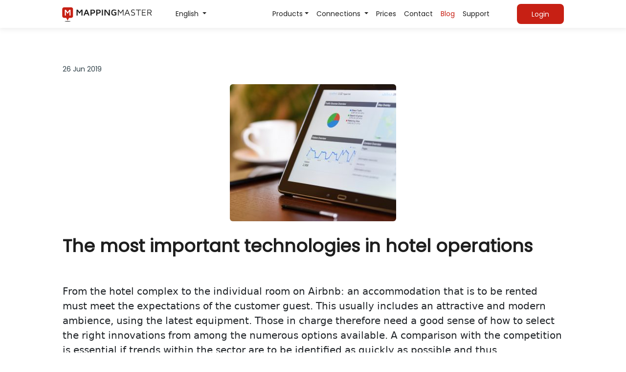

--- FILE ---
content_type: text/html; charset=UTF-8
request_url: https://mappingmaster.com/the-most-important-technologies-in-hotel-operations/
body_size: 9597
content:
<!DOCTYPE html>
<html lang="en">
  <head>
    <meta charset="utf-8">
    <meta name="viewport" content="width=device-width, initial-scale=1.0">
    <meta name="description" content="MappingMaster is a Channel Manager for apartments, hotels, hostels, guest houses and villas. It is a web-based reservations solution, cloud based and easy-to-use.">  
    <link rel="preconnect" href="https://fonts.gstatic.com" crossorigin>
    <link rel="shortcut icon" type="image/x-icon" href="https://mappingmaster.com/wp-content/themes/mappingmaster/img/favicon.ico" />
    <title> 
      The most important technologies in hotel operations 
    </title>
    <meta name='robots' content='max-image-preview:large' />
<link rel='dns-prefetch' href='//js-eu1.hs-scripts.com' />
<link rel='dns-prefetch' href='//cdn.datatables.net' />
<link rel='dns-prefetch' href='//code.jquery.com' />
<link rel='dns-prefetch' href='//cdn.jsdelivr.net' />
<link rel='dns-prefetch' href='//fonts.googleapis.com' />
<link rel='dns-prefetch' href='//cdnjs.cloudflare.com' />
<link rel="alternate" type="application/rss+xml" title="MappingMaster &raquo; theMostImportantTechnologiesInHotelOperationsHeader Comments Feed" href="https://mappingmaster.com/the-most-important-technologies-in-hotel-operations/feed/" />
<link rel="alternate" title="oEmbed (JSON)" type="application/json+oembed" href="https://mappingmaster.com/wp-json/oembed/1.0/embed?url=https%3A%2F%2Fmappingmaster.com%2Fthe-most-important-technologies-in-hotel-operations%2F" />
<link rel="alternate" title="oEmbed (XML)" type="text/xml+oembed" href="https://mappingmaster.com/wp-json/oembed/1.0/embed?url=https%3A%2F%2Fmappingmaster.com%2Fthe-most-important-technologies-in-hotel-operations%2F&#038;format=xml" />
<style id='wp-img-auto-sizes-contain-inline-css' type='text/css'>
img:is([sizes=auto i],[sizes^="auto," i]){contain-intrinsic-size:3000px 1500px}
/*# sourceURL=wp-img-auto-sizes-contain-inline-css */
</style>
<style id='wp-emoji-styles-inline-css' type='text/css'>

	img.wp-smiley, img.emoji {
		display: inline !important;
		border: none !important;
		box-shadow: none !important;
		height: 1em !important;
		width: 1em !important;
		margin: 0 0.07em !important;
		vertical-align: -0.1em !important;
		background: none !important;
		padding: 0 !important;
	}
/*# sourceURL=wp-emoji-styles-inline-css */
</style>
<style id='wp-block-library-inline-css' type='text/css'>
:root{--wp-block-synced-color:#7a00df;--wp-block-synced-color--rgb:122,0,223;--wp-bound-block-color:var(--wp-block-synced-color);--wp-editor-canvas-background:#ddd;--wp-admin-theme-color:#007cba;--wp-admin-theme-color--rgb:0,124,186;--wp-admin-theme-color-darker-10:#006ba1;--wp-admin-theme-color-darker-10--rgb:0,107,160.5;--wp-admin-theme-color-darker-20:#005a87;--wp-admin-theme-color-darker-20--rgb:0,90,135;--wp-admin-border-width-focus:2px}@media (min-resolution:192dpi){:root{--wp-admin-border-width-focus:1.5px}}.wp-element-button{cursor:pointer}:root .has-very-light-gray-background-color{background-color:#eee}:root .has-very-dark-gray-background-color{background-color:#313131}:root .has-very-light-gray-color{color:#eee}:root .has-very-dark-gray-color{color:#313131}:root .has-vivid-green-cyan-to-vivid-cyan-blue-gradient-background{background:linear-gradient(135deg,#00d084,#0693e3)}:root .has-purple-crush-gradient-background{background:linear-gradient(135deg,#34e2e4,#4721fb 50%,#ab1dfe)}:root .has-hazy-dawn-gradient-background{background:linear-gradient(135deg,#faaca8,#dad0ec)}:root .has-subdued-olive-gradient-background{background:linear-gradient(135deg,#fafae1,#67a671)}:root .has-atomic-cream-gradient-background{background:linear-gradient(135deg,#fdd79a,#004a59)}:root .has-nightshade-gradient-background{background:linear-gradient(135deg,#330968,#31cdcf)}:root .has-midnight-gradient-background{background:linear-gradient(135deg,#020381,#2874fc)}:root{--wp--preset--font-size--normal:16px;--wp--preset--font-size--huge:42px}.has-regular-font-size{font-size:1em}.has-larger-font-size{font-size:2.625em}.has-normal-font-size{font-size:var(--wp--preset--font-size--normal)}.has-huge-font-size{font-size:var(--wp--preset--font-size--huge)}.has-text-align-center{text-align:center}.has-text-align-left{text-align:left}.has-text-align-right{text-align:right}.has-fit-text{white-space:nowrap!important}#end-resizable-editor-section{display:none}.aligncenter{clear:both}.items-justified-left{justify-content:flex-start}.items-justified-center{justify-content:center}.items-justified-right{justify-content:flex-end}.items-justified-space-between{justify-content:space-between}.screen-reader-text{border:0;clip-path:inset(50%);height:1px;margin:-1px;overflow:hidden;padding:0;position:absolute;width:1px;word-wrap:normal!important}.screen-reader-text:focus{background-color:#ddd;clip-path:none;color:#444;display:block;font-size:1em;height:auto;left:5px;line-height:normal;padding:15px 23px 14px;text-decoration:none;top:5px;width:auto;z-index:100000}html :where(.has-border-color){border-style:solid}html :where([style*=border-top-color]){border-top-style:solid}html :where([style*=border-right-color]){border-right-style:solid}html :where([style*=border-bottom-color]){border-bottom-style:solid}html :where([style*=border-left-color]){border-left-style:solid}html :where([style*=border-width]){border-style:solid}html :where([style*=border-top-width]){border-top-style:solid}html :where([style*=border-right-width]){border-right-style:solid}html :where([style*=border-bottom-width]){border-bottom-style:solid}html :where([style*=border-left-width]){border-left-style:solid}html :where(img[class*=wp-image-]){height:auto;max-width:100%}:where(figure){margin:0 0 1em}html :where(.is-position-sticky){--wp-admin--admin-bar--position-offset:var(--wp-admin--admin-bar--height,0px)}@media screen and (max-width:600px){html :where(.is-position-sticky){--wp-admin--admin-bar--position-offset:0px}}

/*# sourceURL=wp-block-library-inline-css */
</style><style id='global-styles-inline-css' type='text/css'>
:root{--wp--preset--aspect-ratio--square: 1;--wp--preset--aspect-ratio--4-3: 4/3;--wp--preset--aspect-ratio--3-4: 3/4;--wp--preset--aspect-ratio--3-2: 3/2;--wp--preset--aspect-ratio--2-3: 2/3;--wp--preset--aspect-ratio--16-9: 16/9;--wp--preset--aspect-ratio--9-16: 9/16;--wp--preset--color--black: #000000;--wp--preset--color--cyan-bluish-gray: #abb8c3;--wp--preset--color--white: #ffffff;--wp--preset--color--pale-pink: #f78da7;--wp--preset--color--vivid-red: #cf2e2e;--wp--preset--color--luminous-vivid-orange: #ff6900;--wp--preset--color--luminous-vivid-amber: #fcb900;--wp--preset--color--light-green-cyan: #7bdcb5;--wp--preset--color--vivid-green-cyan: #00d084;--wp--preset--color--pale-cyan-blue: #8ed1fc;--wp--preset--color--vivid-cyan-blue: #0693e3;--wp--preset--color--vivid-purple: #9b51e0;--wp--preset--gradient--vivid-cyan-blue-to-vivid-purple: linear-gradient(135deg,rgb(6,147,227) 0%,rgb(155,81,224) 100%);--wp--preset--gradient--light-green-cyan-to-vivid-green-cyan: linear-gradient(135deg,rgb(122,220,180) 0%,rgb(0,208,130) 100%);--wp--preset--gradient--luminous-vivid-amber-to-luminous-vivid-orange: linear-gradient(135deg,rgb(252,185,0) 0%,rgb(255,105,0) 100%);--wp--preset--gradient--luminous-vivid-orange-to-vivid-red: linear-gradient(135deg,rgb(255,105,0) 0%,rgb(207,46,46) 100%);--wp--preset--gradient--very-light-gray-to-cyan-bluish-gray: linear-gradient(135deg,rgb(238,238,238) 0%,rgb(169,184,195) 100%);--wp--preset--gradient--cool-to-warm-spectrum: linear-gradient(135deg,rgb(74,234,220) 0%,rgb(151,120,209) 20%,rgb(207,42,186) 40%,rgb(238,44,130) 60%,rgb(251,105,98) 80%,rgb(254,248,76) 100%);--wp--preset--gradient--blush-light-purple: linear-gradient(135deg,rgb(255,206,236) 0%,rgb(152,150,240) 100%);--wp--preset--gradient--blush-bordeaux: linear-gradient(135deg,rgb(254,205,165) 0%,rgb(254,45,45) 50%,rgb(107,0,62) 100%);--wp--preset--gradient--luminous-dusk: linear-gradient(135deg,rgb(255,203,112) 0%,rgb(199,81,192) 50%,rgb(65,88,208) 100%);--wp--preset--gradient--pale-ocean: linear-gradient(135deg,rgb(255,245,203) 0%,rgb(182,227,212) 50%,rgb(51,167,181) 100%);--wp--preset--gradient--electric-grass: linear-gradient(135deg,rgb(202,248,128) 0%,rgb(113,206,126) 100%);--wp--preset--gradient--midnight: linear-gradient(135deg,rgb(2,3,129) 0%,rgb(40,116,252) 100%);--wp--preset--font-size--small: 13px;--wp--preset--font-size--medium: 20px;--wp--preset--font-size--large: 36px;--wp--preset--font-size--x-large: 42px;--wp--preset--spacing--20: 0.44rem;--wp--preset--spacing--30: 0.67rem;--wp--preset--spacing--40: 1rem;--wp--preset--spacing--50: 1.5rem;--wp--preset--spacing--60: 2.25rem;--wp--preset--spacing--70: 3.38rem;--wp--preset--spacing--80: 5.06rem;--wp--preset--shadow--natural: 6px 6px 9px rgba(0, 0, 0, 0.2);--wp--preset--shadow--deep: 12px 12px 50px rgba(0, 0, 0, 0.4);--wp--preset--shadow--sharp: 6px 6px 0px rgba(0, 0, 0, 0.2);--wp--preset--shadow--outlined: 6px 6px 0px -3px rgb(255, 255, 255), 6px 6px rgb(0, 0, 0);--wp--preset--shadow--crisp: 6px 6px 0px rgb(0, 0, 0);}:where(.is-layout-flex){gap: 0.5em;}:where(.is-layout-grid){gap: 0.5em;}body .is-layout-flex{display: flex;}.is-layout-flex{flex-wrap: wrap;align-items: center;}.is-layout-flex > :is(*, div){margin: 0;}body .is-layout-grid{display: grid;}.is-layout-grid > :is(*, div){margin: 0;}:where(.wp-block-columns.is-layout-flex){gap: 2em;}:where(.wp-block-columns.is-layout-grid){gap: 2em;}:where(.wp-block-post-template.is-layout-flex){gap: 1.25em;}:where(.wp-block-post-template.is-layout-grid){gap: 1.25em;}.has-black-color{color: var(--wp--preset--color--black) !important;}.has-cyan-bluish-gray-color{color: var(--wp--preset--color--cyan-bluish-gray) !important;}.has-white-color{color: var(--wp--preset--color--white) !important;}.has-pale-pink-color{color: var(--wp--preset--color--pale-pink) !important;}.has-vivid-red-color{color: var(--wp--preset--color--vivid-red) !important;}.has-luminous-vivid-orange-color{color: var(--wp--preset--color--luminous-vivid-orange) !important;}.has-luminous-vivid-amber-color{color: var(--wp--preset--color--luminous-vivid-amber) !important;}.has-light-green-cyan-color{color: var(--wp--preset--color--light-green-cyan) !important;}.has-vivid-green-cyan-color{color: var(--wp--preset--color--vivid-green-cyan) !important;}.has-pale-cyan-blue-color{color: var(--wp--preset--color--pale-cyan-blue) !important;}.has-vivid-cyan-blue-color{color: var(--wp--preset--color--vivid-cyan-blue) !important;}.has-vivid-purple-color{color: var(--wp--preset--color--vivid-purple) !important;}.has-black-background-color{background-color: var(--wp--preset--color--black) !important;}.has-cyan-bluish-gray-background-color{background-color: var(--wp--preset--color--cyan-bluish-gray) !important;}.has-white-background-color{background-color: var(--wp--preset--color--white) !important;}.has-pale-pink-background-color{background-color: var(--wp--preset--color--pale-pink) !important;}.has-vivid-red-background-color{background-color: var(--wp--preset--color--vivid-red) !important;}.has-luminous-vivid-orange-background-color{background-color: var(--wp--preset--color--luminous-vivid-orange) !important;}.has-luminous-vivid-amber-background-color{background-color: var(--wp--preset--color--luminous-vivid-amber) !important;}.has-light-green-cyan-background-color{background-color: var(--wp--preset--color--light-green-cyan) !important;}.has-vivid-green-cyan-background-color{background-color: var(--wp--preset--color--vivid-green-cyan) !important;}.has-pale-cyan-blue-background-color{background-color: var(--wp--preset--color--pale-cyan-blue) !important;}.has-vivid-cyan-blue-background-color{background-color: var(--wp--preset--color--vivid-cyan-blue) !important;}.has-vivid-purple-background-color{background-color: var(--wp--preset--color--vivid-purple) !important;}.has-black-border-color{border-color: var(--wp--preset--color--black) !important;}.has-cyan-bluish-gray-border-color{border-color: var(--wp--preset--color--cyan-bluish-gray) !important;}.has-white-border-color{border-color: var(--wp--preset--color--white) !important;}.has-pale-pink-border-color{border-color: var(--wp--preset--color--pale-pink) !important;}.has-vivid-red-border-color{border-color: var(--wp--preset--color--vivid-red) !important;}.has-luminous-vivid-orange-border-color{border-color: var(--wp--preset--color--luminous-vivid-orange) !important;}.has-luminous-vivid-amber-border-color{border-color: var(--wp--preset--color--luminous-vivid-amber) !important;}.has-light-green-cyan-border-color{border-color: var(--wp--preset--color--light-green-cyan) !important;}.has-vivid-green-cyan-border-color{border-color: var(--wp--preset--color--vivid-green-cyan) !important;}.has-pale-cyan-blue-border-color{border-color: var(--wp--preset--color--pale-cyan-blue) !important;}.has-vivid-cyan-blue-border-color{border-color: var(--wp--preset--color--vivid-cyan-blue) !important;}.has-vivid-purple-border-color{border-color: var(--wp--preset--color--vivid-purple) !important;}.has-vivid-cyan-blue-to-vivid-purple-gradient-background{background: var(--wp--preset--gradient--vivid-cyan-blue-to-vivid-purple) !important;}.has-light-green-cyan-to-vivid-green-cyan-gradient-background{background: var(--wp--preset--gradient--light-green-cyan-to-vivid-green-cyan) !important;}.has-luminous-vivid-amber-to-luminous-vivid-orange-gradient-background{background: var(--wp--preset--gradient--luminous-vivid-amber-to-luminous-vivid-orange) !important;}.has-luminous-vivid-orange-to-vivid-red-gradient-background{background: var(--wp--preset--gradient--luminous-vivid-orange-to-vivid-red) !important;}.has-very-light-gray-to-cyan-bluish-gray-gradient-background{background: var(--wp--preset--gradient--very-light-gray-to-cyan-bluish-gray) !important;}.has-cool-to-warm-spectrum-gradient-background{background: var(--wp--preset--gradient--cool-to-warm-spectrum) !important;}.has-blush-light-purple-gradient-background{background: var(--wp--preset--gradient--blush-light-purple) !important;}.has-blush-bordeaux-gradient-background{background: var(--wp--preset--gradient--blush-bordeaux) !important;}.has-luminous-dusk-gradient-background{background: var(--wp--preset--gradient--luminous-dusk) !important;}.has-pale-ocean-gradient-background{background: var(--wp--preset--gradient--pale-ocean) !important;}.has-electric-grass-gradient-background{background: var(--wp--preset--gradient--electric-grass) !important;}.has-midnight-gradient-background{background: var(--wp--preset--gradient--midnight) !important;}.has-small-font-size{font-size: var(--wp--preset--font-size--small) !important;}.has-medium-font-size{font-size: var(--wp--preset--font-size--medium) !important;}.has-large-font-size{font-size: var(--wp--preset--font-size--large) !important;}.has-x-large-font-size{font-size: var(--wp--preset--font-size--x-large) !important;}
/*# sourceURL=global-styles-inline-css */
</style>

<style id='classic-theme-styles-inline-css' type='text/css'>
/*! This file is auto-generated */
.wp-block-button__link{color:#fff;background-color:#32373c;border-radius:9999px;box-shadow:none;text-decoration:none;padding:calc(.667em + 2px) calc(1.333em + 2px);font-size:1.125em}.wp-block-file__button{background:#32373c;color:#fff;text-decoration:none}
/*# sourceURL=/wp-includes/css/classic-themes.min.css */
</style>
<link rel='stylesheet' id='main-stylesheet-css' href='https://mappingmaster.com/wp-content/themes/mappingmaster/style.css?ver=1.0' type='text/css' media='all' />
<link rel='stylesheet' id='bootstrap-cdn-css' href='https://cdn.jsdelivr.net/npm/bootstrap@5.2.3/dist/css/bootstrap.min.css?ver=5.2.3' type='text/css' media='all' />
<link rel='stylesheet' id='jquery-ui-css-css' href='https://code.jquery.com/ui/1.13.2/themes/ui-lightness/jquery-ui.css?ver=1.13.2' type='text/css' media='all' />
<link rel='stylesheet' id='poppins-font-css' href='https://fonts.googleapis.com/css?family=Poppins&#038;ver=6.9' type='text/css' media='all' />
<link rel='stylesheet' id='fontawesome-css' href='https://cdnjs.cloudflare.com/ajax/libs/font-awesome/6.3.0/css/all.min.css?ver=6.9' type='text/css' media='all' />
<script type="text/javascript" src="https://mappingmaster.com/wp-includes/js/jquery/jquery.min.js?ver=3.7.1" id="jquery-core-js"></script>
<script type="text/javascript" src="https://mappingmaster.com/wp-includes/js/jquery/jquery-migrate.min.js?ver=3.4.1" id="jquery-migrate-js"></script>
<script type="text/javascript" src="https://mappingmaster.com/wp-includes/js/jquery/ui/core.min.js?ver=1.13.3" id="jquery-ui-core-js"></script>
<script type="text/javascript" src="https://mappingmaster.com/wp-content/themes/mappingmaster/js/main.js?ver=1.0" id="custom-script-js"></script>
<script type="text/javascript" src="https://cdn.datatables.net/1.13.4/js/jquery.dataTables.min.js?ver=1.0" id="jquery-datatable-js"></script>
<script type="text/javascript" src="https://code.jquery.com/ui/1.13.2/jquery-ui.js?ver=6.9" id="jquery-ui-js"></script>
<script type="text/javascript" src="https://cdn.jsdelivr.net/npm/@popperjs/core@2.11.6/dist/umd/popper.min.js?ver=1.0" id="popper-js"></script>
<script type="text/javascript" src="https://cdn.jsdelivr.net/npm/bootstrap@5.2.3/dist/js/bootstrap.min.js?ver=1.0" id="bootstrap-js-js"></script>
<link rel="https://api.w.org/" href="https://mappingmaster.com/wp-json/" /><link rel="alternate" title="JSON" type="application/json" href="https://mappingmaster.com/wp-json/wp/v2/posts/178" /><link rel="EditURI" type="application/rsd+xml" title="RSD" href="https://mappingmaster.com/xmlrpc.php?rsd" />
<meta name="generator" content="WordPress 6.9" />
<link rel="canonical" href="https://mappingmaster.com/the-most-important-technologies-in-hotel-operations/" />
<link rel='shortlink' href='https://mappingmaster.com/?p=178' />
			<!-- DO NOT COPY THIS SNIPPET! Start of Page Analytics Tracking for HubSpot WordPress plugin v10.2.3-->
			<script type="text/javascript" class="hsq-set-content-id" data-content-id="blog-post">
				var _hsq = _hsq || [];
				_hsq.push(["setContentType", "blog-post"]);
			</script>
			<!-- DO NOT COPY THIS SNIPPET! End of Page Analytics Tracking for HubSpot WordPress plugin -->
			  </head>
  <body>
    <div class="mapping-m-header sticky-top">
      <nav class="navbar navbar-expand-lg navbar-light sticky-top">
        <div class="container-fluid">
	        <a href="https://mappingmaster.com">
	          <img src="https://mappingmaster.com/wp-content/themes/mappingmaster/img/logo.svg" alt="Mappingmaster">
	        </a>
          <div class="dropdown ms-5">
            <a class="menu-item nav-link dropdown-toggle" data-bs-toggle="dropdown">
	            English			
	          </a>
            <form>
            <ul class="dropdown-menu">
              <li>
		            <button type="submit" class="dropdown-item bg-white border-0" name="lang" value="en">English</button>
	            </li>
              <li>
                <button type="submit" class="dropdown-item bg-white border-0" name="lang" value="de">Deutsch</button>
              </li>
              <li>
                <button type="submit" class="dropdown-item bg-white border-0" name="lang" value="tr">Türkçe</button>
              </li>
              <li>
                <button type="submit" class="dropdown-item bg-white border-0" name="lang" value="pt">Português</button>
              </li>
              <li>
                <button type="submit" class="dropdown-item bg-white border-0" name="lang" value="es">Español</button>
              </li>
              <li>
                <button type="submit" class="dropdown-item bg-white border-0" name="lang" value="fr">Français</button>
              </li>
              <li>
                <button type="submit" class="dropdown-item bg-white border-0" name="lang" value="it">Italiano</button>
              </li>
              <li>
                <button type="submit" class="dropdown-item bg-white border-0" name="lang" value="nl">Nederlands</button>
              </li>
              <li>
                <button type="submit" class="dropdown-item bg-white border-0" name="lang" value="pl">Polski</button>
              </li>
              <li>
                <button type="submit" class="dropdown-item bg-white border-0" name="lang" value="ro">Română</button>
              </li>
              <li>
                <button type="submit" class="dropdown-item bg-white border-0" name="lang" value="ru">русский</button>
              </li>
              <li>
                <button type="submit" class="dropdown-item bg-white border-0" name="lang" value="sl">slovenščina</button>
              </li>
              <li>
                <button type="submit" class="dropdown-item bg-white border-0" name="lang" value="zh">Chinese</button>
              </li>
            </ul>
          </form>
          </div>          
          <button class="navbar-toggler" type="button" data-bs-toggle="collapse" data-bs-target="#navbarNavAltMarkup" aria-controls="navbarNavAltMarkup" aria-expanded="false" aria-label="Toggle navigation">
            <span class="navbar-toggler-icon"></span>
          </button>
          <div class="collapse navbar-collapse" id="navbarNavAltMarkup">
            <div class="navbar-nav gap-2 ms-auto me-5">
              <div class="dropdown">
                <a class="menu-item nav-link dropdown-toggle" href="https://mappingmaster.com/#products" data-bs-toggle="dropdown">Products</a>
                <ul class="dropdown-menu">
                  <li><a class="dropdown-item" href="https://mappingmaster.com/channel-manager">MappingMaster Channel Manager</a></li>
                  <li><a class="dropdown-item" href="https://mappingmaster.com/master-booking">MappingMaster Masterbookings</a></li>
                </ul>
              </div>
              <div class="dropdown">
                <a class="menu-item nav-link dropdown-toggle" href="https://mappingmaster.com/#connections" data-bs-toggle="dropdown">
                  Connections                </a>
                <ul class="dropdown-menu">
                  <li><a class="dropdown-item" href="https://mappingmaster.com/property-management-system">
                    Property Management System                    </a>
                  </li>
                  <li><a class="dropdown-item" href="https://mappingmaster.com/distribution-channels">
                    Distribution Channels                    </a>
                  </li>
                </ul>
              </div>
              <a class="menu-item nav-link" href="https://mappingmaster.com/prices">
                Prices              </a>
              <a class="menu-item nav-link" href="https://mappingmaster.com/contact-us">
                Contact              </a>
              <a class="menu-item nav-link menu-item-active" href="https://mappingmaster.com/category/blog">
                Blog              </a>
              <a class="menu-item nav-link" href="https://mappingmaster.com/category/support">
                Support              </a>
            </div>
            <a class="menu-item nav-link" href="https://admin.mappingmaster.com/login">
              <button class="custom-btn">
                <span class="custom-btn-text-sm">
                  Login                </span>
              </button>
            </a>
          </div>
        </div>
      </nav>
	  </div>

<article class="mapping-m-article justify-content-center">
  <p class="align-self-start mapping-paragraph-faint">
	  26 Jun 2019  </p>
  					<div class="featured-image mx-auto d-block">
				<img width="340" height="280" src="https://mappingmaster.com/wp-content/uploads/2023/05/hotel-software-technology-mappingmaster-1-1-340x280-1.jpg" class="rounded img-fluid wp-post-image" alt="" decoding="async" fetchpriority="high" />			</div>
				<h5 class="mapping-heading-md align-self-start text-start">
		The most important technologies in hotel operations	</h5>
<!-- wp:group {"layout":{"type":"flex","orientation":"vertical"}} --> <div class="wp-block-group"><!-- wp:paragraph {"fontSize":"medium"} --> <p class="has-medium-font-size">From the hotel complex to the individual room on Airbnb: an accommodation that is to be rented must meet the expectations of the customer guest. This usually includes an attractive and modern ambience, using the latest equipment. Those in charge therefore need a good sense of how to select the right innovations from among the numerous options available. A comparison with the competition is essential if trends within the sector are to be identified as quickly as possible and thus implemented in the company itself. To this end, Hotel Tech Report asked over 700 hoteliers about their preferences for technical support.</p> <!-- /wp:paragraph -->  <!-- wp:paragraph {"fontSize":"medium"} --> <p class="has-medium-font-size">At first glance, it is noticeable that technologies that have a direct impact on the customer’s stay are only some of the options. The programs and processes that control management behind the scenes prove to be much more decisive. After all, if software exists that simplifies a work process; it makes the work of the entire company easier. For example,&nbsp;<a href="http://65.21.59.201/en/" target="_blank" rel="noreferrer noopener">MappingMaster’s highly acclaimed Channel Manager</a>, which makes entire intermediate steps superfluous and whose system has attracted some attention in the survey in question.</p> <!-- /wp:paragraph -->  <!-- wp:heading --> <h2 class="wp-block-heading"><strong>Property Management Systems</strong></h2> <!-- /wp:heading -->  <!-- wp:paragraph {"fontSize":"medium"} --> <p class="has-medium-font-size">Property Management Systems (PMS) have proven to be indispensable in a modern company. They take care of the central tasks of everyday hotel life, such as reservations, daily rates and availability. Currently, the systems are highly relevant again, above all due to their increasingly widespread connection to cloud servers, which once again automates some processes and explains why PMS was mentioned so often in the survey. Anyone who misses the boat on this topic is clearly left behind these days.</p> <!-- /wp:paragraph -->  <!-- wp:heading --> <h2 class="wp-block-heading"><strong>Booking Engines</strong></h2> <!-- /wp:heading -->  <!-- wp:paragraph {"fontSize":"medium"} --> <p class="has-medium-font-size">More generally, booking engines should of course be kept up to date, as they form the basis for most of the fundamental components of booking travel services. In recent years, a deficit has been identified, especially in direct bookings from one’s own homepage. The majority of all hotels use outdated versions of their booking engines, which in the worst case even prevents interested travelers from making a booking.&nbsp;<a href="http://65.21.59.201/en/2019/06/18/save-costs-and-win-customers-with-direct-bookings-mappingmaster/" target="_blank" rel="noreferrer noopener">An interesting article here on MappingMaster</a>&nbsp;explains what potential is wasted.</p> <!-- /wp:paragraph -->  <!-- wp:heading --> <h2 class="wp-block-heading"><strong>Guest Experiences</strong></h2> <!-- /wp:heading -->  <!-- wp:paragraph {"fontSize":"medium"} --> <p class="has-medium-font-size">The effect of technical support directly on the customer, such as keyless room doors or a tablet on each bedside table, should not be underestimated. This provides an opportunity to have a direct impact on customer satisfaction, as customers immediately notice such modern solutions. From a certain quantity, a large proportion of these devices are simply standard equipment.</p> <!-- /wp:paragraph -->  <!-- wp:heading --> <h2 class="wp-block-heading"><strong>Channel Management</strong></h2> <!-- /wp:heading -->  <!-- wp:paragraph {"fontSize":"medium"} --> <p class="has-medium-font-size">With the current abundance of platforms that act as online portals and offer the rooms of thousands and thousands of accommodations, manual maintenance of this data is impossible.<a href="http://65.21.59.201/en/products/mappingmaster-channel-manager/" target="_blank" rel="noreferrer noopener">&nbsp;A channel manager, such as MappingMaster’s complete solution</a>, intervenes at this point and helps to serve all required channels. MappingMaster’s software keeps room prices and availability up-to-date across all websites. The visibility of the accommodation increases immensely, new customers become aware and the turnover increases. An extremely rewarding investment and with MappingMaster even the first<a href="http://65.21.59.201/en/register/" target="_blank" rel="noreferrer noopener">&nbsp;14 days for free!</a></p> <!-- /wp:paragraph --></div> <!-- /wp:group -->
</article>
<div class="free-trail-notice">
  <h4 class="mapping-heading-sm">For questions and support, we are available via email</h4>
  <a href="mailto:mail@mappingmaster.com" class="text-decoration-none">
     <span class="mapping-paragraph w-50 text-center" style="color: #C72014;">mail@mappingmaster.com</span>
  </a>
</div>
<script type="speculationrules">
{"prefetch":[{"source":"document","where":{"and":[{"href_matches":"/*"},{"not":{"href_matches":["/wp-*.php","/wp-admin/*","/wp-content/uploads/*","/wp-content/*","/wp-content/plugins/*","/wp-content/themes/mappingmaster/*","/*\\?(.+)"]}},{"not":{"selector_matches":"a[rel~=\"nofollow\"]"}},{"not":{"selector_matches":".no-prefetch, .no-prefetch a"}}]},"eagerness":"conservative"}]}
</script>
<script type="text/javascript" id="leadin-script-loader-js-js-extra">
/* <![CDATA[ */
var leadin_wordpress = {"userRole":"visitor","pageType":"post","leadinPluginVersion":"10.2.3"};
//# sourceURL=leadin-script-loader-js-js-extra
/* ]]> */
</script>
<script type="text/javascript" src="https://js-eu1.hs-scripts.com/143265009.js?integration=WordPress&amp;ver=10.2.3" id="leadin-script-loader-js-js"></script>
<script id="wp-emoji-settings" type="application/json">
{"baseUrl":"https://s.w.org/images/core/emoji/17.0.2/72x72/","ext":".png","svgUrl":"https://s.w.org/images/core/emoji/17.0.2/svg/","svgExt":".svg","source":{"concatemoji":"https://mappingmaster.com/wp-includes/js/wp-emoji-release.min.js?ver=6.9"}}
</script>
<script type="module">
/* <![CDATA[ */
/*! This file is auto-generated */
const a=JSON.parse(document.getElementById("wp-emoji-settings").textContent),o=(window._wpemojiSettings=a,"wpEmojiSettingsSupports"),s=["flag","emoji"];function i(e){try{var t={supportTests:e,timestamp:(new Date).valueOf()};sessionStorage.setItem(o,JSON.stringify(t))}catch(e){}}function c(e,t,n){e.clearRect(0,0,e.canvas.width,e.canvas.height),e.fillText(t,0,0);t=new Uint32Array(e.getImageData(0,0,e.canvas.width,e.canvas.height).data);e.clearRect(0,0,e.canvas.width,e.canvas.height),e.fillText(n,0,0);const a=new Uint32Array(e.getImageData(0,0,e.canvas.width,e.canvas.height).data);return t.every((e,t)=>e===a[t])}function p(e,t){e.clearRect(0,0,e.canvas.width,e.canvas.height),e.fillText(t,0,0);var n=e.getImageData(16,16,1,1);for(let e=0;e<n.data.length;e++)if(0!==n.data[e])return!1;return!0}function u(e,t,n,a){switch(t){case"flag":return n(e,"\ud83c\udff3\ufe0f\u200d\u26a7\ufe0f","\ud83c\udff3\ufe0f\u200b\u26a7\ufe0f")?!1:!n(e,"\ud83c\udde8\ud83c\uddf6","\ud83c\udde8\u200b\ud83c\uddf6")&&!n(e,"\ud83c\udff4\udb40\udc67\udb40\udc62\udb40\udc65\udb40\udc6e\udb40\udc67\udb40\udc7f","\ud83c\udff4\u200b\udb40\udc67\u200b\udb40\udc62\u200b\udb40\udc65\u200b\udb40\udc6e\u200b\udb40\udc67\u200b\udb40\udc7f");case"emoji":return!a(e,"\ud83e\u1fac8")}return!1}function f(e,t,n,a){let r;const o=(r="undefined"!=typeof WorkerGlobalScope&&self instanceof WorkerGlobalScope?new OffscreenCanvas(300,150):document.createElement("canvas")).getContext("2d",{willReadFrequently:!0}),s=(o.textBaseline="top",o.font="600 32px Arial",{});return e.forEach(e=>{s[e]=t(o,e,n,a)}),s}function r(e){var t=document.createElement("script");t.src=e,t.defer=!0,document.head.appendChild(t)}a.supports={everything:!0,everythingExceptFlag:!0},new Promise(t=>{let n=function(){try{var e=JSON.parse(sessionStorage.getItem(o));if("object"==typeof e&&"number"==typeof e.timestamp&&(new Date).valueOf()<e.timestamp+604800&&"object"==typeof e.supportTests)return e.supportTests}catch(e){}return null}();if(!n){if("undefined"!=typeof Worker&&"undefined"!=typeof OffscreenCanvas&&"undefined"!=typeof URL&&URL.createObjectURL&&"undefined"!=typeof Blob)try{var e="postMessage("+f.toString()+"("+[JSON.stringify(s),u.toString(),c.toString(),p.toString()].join(",")+"));",a=new Blob([e],{type:"text/javascript"});const r=new Worker(URL.createObjectURL(a),{name:"wpTestEmojiSupports"});return void(r.onmessage=e=>{i(n=e.data),r.terminate(),t(n)})}catch(e){}i(n=f(s,u,c,p))}t(n)}).then(e=>{for(const n in e)a.supports[n]=e[n],a.supports.everything=a.supports.everything&&a.supports[n],"flag"!==n&&(a.supports.everythingExceptFlag=a.supports.everythingExceptFlag&&a.supports[n]);var t;a.supports.everythingExceptFlag=a.supports.everythingExceptFlag&&!a.supports.flag,a.supports.everything||((t=a.source||{}).concatemoji?r(t.concatemoji):t.wpemoji&&t.twemoji&&(r(t.twemoji),r(t.wpemoji)))});
//# sourceURL=https://mappingmaster.com/wp-includes/js/wp-emoji-loader.min.js
/* ]]> */
</script>

<div id="footer">
  <div class="row footer-content">
    <div class="col">
      <a href="/" class="d-flex align-items-center link-dark text-decoration-none">
	    <img src="https://mappingmaster.com/wp-content/themes/mappingmaster/img/logo-white.png" alt="Mappingmaster">
      </a>
		<span class="footer-menu">&copy; 2026 MappingMaster</span>
    </div>
    <div class="col">
    <ul class="nav flex-column">
        <li class="footer-menu mb-2">Products</li>
        <li class="nav-item footer-menu-faint">
			<a href="https://mappingmaster.com/channel-manager" class="nav-link footer-menu">MappingMaster Channel Manager </a>
		</li>
        <li class="nav-item footer-menu-faint">
			<a href="https://mappingmaster.com/master-booking" class="nav-link footer-menu">MappingMaster MasterBookings</a>
		</li>
        <li class="footer-menu mb-2">Connections</li>
        <li class="nav-item footer-menu-faint">
			<a href="https://mappingmaster.com/property-management-system" class="nav-link footer-menu">Property management systems</a>
		</li>
        <li class="nav-item footer-menu-faint">
			<a href="https://mappingmaster.com/distribution-channels" class="nav-link footer-menu">Distribution Channels</a>
		</li>
      </ul>
    </div>
    <div class="col-4">
      <ul class="nav flex-column">
        <li class="nav-item">
			<a href="https://mappingmaster.com/prices" class="nav-link footer-menu">Prices</a>
		 </li>
        <li class="nav-item">
			<a href="https://mappingmaster.com/gtc" class="nav-link footer-menu">Terms & Conditions</a>
		</li>
        <li class="nav-item">
			<a href="https://mappingmaster.com/legal-notice" class="nav-link footer-menu">Legal Notice</a>
		</li>
        <li class="nav-item">
			<a href="https://mappingmaster.com/privacy-policy" class="nav-link footer-menu">Privacy Policy</a>
		</li>
        <li class="nav-item">
			<a href="https://admin.mappingmaster.com/register" class="nav-link footer-menu">Register</a>
		</li>
        <li class="nav-item">
			<a href="https://admin.mappingmaster.com/login" class="nav-link footer-menu">Login</a>
		</li>
      </ul>
    </div>
  </div>
</div>
<!-- Matomo -->
<script>
  var _paq = window._paq = window._paq || [];
  /* tracker methods like "setCustomDimension" should be called before "trackPageView" */
  _paq.push(['trackPageView']);
  _paq.push(['enableLinkTracking']);
  (function() {
    var u="//matomo.cultuzz.com/";
    _paq.push(['setTrackerUrl', u+'matomo.php']);
    _paq.push(['setSiteId', '4']);
    var d=document, g=d.createElement('script'), s=d.getElementsByTagName('script')[0];
    g.async=true; g.src=u+'matomo.js'; s.parentNode.insertBefore(g,s);
  })();
</script>
<!-- End Matomo Code -->
</body>
</html>
<!--
Performance optimized by W3 Total Cache. Learn more: https://www.boldgrid.com/w3-total-cache/


Served from: mappingmaster.com @ 2026-01-22 09:05:19 by W3 Total Cache
-->

--- FILE ---
content_type: text/css
request_url: https://mappingmaster.com/wp-content/themes/mappingmaster/style.css?ver=1.0
body_size: 3434
content:
/* 
Theme Name: MappingMaster
Author: Aby Tesh
Author URI: https://wordpress.org/
Description: Mapping Master
Version: 1.6
Requires PHP: 8.1
*/

body {
	overflow-x: hidden;
}

.wrapper {
	width: 1210px;
    margin: 0 auto;
}
.price_included {
    padding: 110px 0 0 0;
    overflow: hidden;
    background-position: top left;
    background-repeat: no-repeat;
}
.mm_price_included {
	padding: 50px 0 0 0;
    overflow: hidden;
    background-position: top left;
    background-repeat: no-repeat;
}
.price_included_in {
    display: flex;
    align-items: center;
    justify-content: flex-start;
}
.mm_price_included-txt {
	display: flex;
	flex-direction: column;
	gap: 50px;
}
.add_on_container {
	display:flex;
	align-items: center;
	justify-content: center;
	height: 204px;
	padding: 20px;
	gap: 36px;
	box-shadow: 0px 0px 8px 0px #0000002B;
}
.add_on_container img {
	flex-basis: 10%;
}
.addon_info {
	gap: 16px;
	flex-basis: 57%;
}

.add_on_container > .addon_info h2 {
	font-family: Poppins;
	font-size: 24px;
	font-weight: 600;
	line-height: 36px;
	text-align: left;
}

.add_on_container > .addon_info p {
	font-family: Poppins;
	font-size: 14px;
	font-weight: 400;
	line-height: 29px;
	text-align: left;
}
.price_container {
	gap: 20px;
	flex-basis: 23%;
}
.price_container h1 {
	font-family: Poppins;
	font-size: 14px;
	font-weight: 400;
	line-height: 21px;
	text-align: left;
}

.price_container p {
	font-family: Poppins;
	font-size: 20px;
	font-weight: 600;
	line-height: 30px;
	text-align: left;
}

.price_included-img {
    width: 417px;
    height: auto;
    margin-top: 60px;
    margin-bottom: -220px;
}
.price_included-txt {
    width: 530px;
    margin-bottom: 110px;
    margin-left: 120px;
}
.mm_price_included-txt {
    margin-bottom: 110px;
	text-align: center;
    /*margin-left: 120px;*/
}

.mm_price_included-txt h3 {
	margin-bottom: 0px;
	font-family: Poppins;
	font-size: 36px;
	font-weight: 700;
	line-height: 54px;
	text-align: center;
}
.price_included-txt ul {
    padding: 0;
    margin: 0;
}
.price_included-txt ul li {
    position: relative;
    list-style: none;
    font-size: 20px;
    z-index: 1;
}
.price_included-txt > ul > li {
    margin-bottom: 6px;
}
.price_included-txt > ul > li::before {
    position: absolute;
    content: "";
    top: 9px;
    left: -46px;
    height: 15px;
    width: 15px;
    background-image: url(images/star.png);
    background-position: center;
    background-size: contain;
    background-repeat: no-repeat;
    z-index: 1;
}

@media only screen and (max-width: 1199px) {
	.wrapper {
      width: 932px;
    }
	.channel-manager-img {
		max-width: 100%;
		height: auto;
	}
}
/**Desktop Query*/
@media only screen and (min-width: 768px) {
	.wrapper {
        width: 100%;
        padding: 0 30px;
    }
	.mapping-connections-content {
		padding: 70px 240px;
	}
	.mapping-m-land-content {
		padding: 0px 115px;
		width: 830px;
		top: 180px;
	}
	.free-trail-notice {
		padding: 50px 115px;
	}
	.mapping-m-header-land {
		padding: 0px 115px;
	}
	.mapping-m-header { 
		padding: 0px 115px;
	}
	.mapping-land-buttons {
		flex-direction: row;
	}
	.mapping-land-comments {
		padding: 50px 115px;
	}
	.mapping-heading-md {
		line-height: 30px;
	}
	.mapping-m-land-products-item {
		padding: 100px 0;
	}
	.mapping-m-land-products-video {
		padding: 50px 115px;
	}
	.mapping-heading {
		font-size:45px;
		line-height: 68px;
	}
	.mapping-m-land-features {
		padding: 4.375rem 5vw;
	}
	.mapping-m-article {
		padding: 4.375rem 10vw;
	}
	.mapping-m-calculator {
		padding: 50px 125px;
	}
	.search-box-container {
		width: 500px !important;
	}
	.top-margin-lg {
		margin-top: 100px;
	}
	.footer-content {
		padding-left: 115px !important;
		padding-right: 115px !important;
		padding-top: 50px !important;
		padding-bottom: 50px !important;
	}
}
  
  /*Tablet Query*/
@media only screen and (min-width: 481px) and (max-width:768px) {
	.wrapper {
        width: 100%;
        padding: 0 30px;
    }
	.add_on_container {
		display: flex;
		flex-direction: column;
		align-items: center;
		justify-content: center;
		width: unset;
		height: unset;
		padding: 20px;
		gap: 36px;
		box-shadow: 0px 0px 8px 0px #0000002B;
	}
	.mapping-connections-content {
		padding: 70px 5vw;
	}
	.free-trail-notice {
		padding: 50px 5vw;
	}
	.mapping-m-land-content {
		padding: 0px 5vw;
		top: 100px;
	}
	.mapping-m-header-land {
		padding: 0px;
	}
	.mapping-m-header {
		padding: 0px;
	}
	.mapping-land-buttons {
		flex-direction: column;
	}
	.mapping-land-comments {
		padding: 50px 5vw;
	}
	.mapping-m-land-products-item {
		padding: 50px 0;
	}
	.mapping-m-land-products-video {
		padding: 50px 0;
	}
	.mapping-heading {
		font-size: 36px;
	}
	.top-margin-lg {
		margin-top: 50px;
	}
}
  
  /*Mobile Query*/
@media only screen and (max-width:480px) {
	.mapping-connections-content {
		padding: 70px 5vw;
	}
	.mapping-m-land-content {
		padding: 0px 5vw;
		top: 10px;
	}
	.free-trail-notice {
		padding: 50px 5vw;
	}
	.mapping-m-header-land {
		padding: 0px;
	}
	.mapping-m-header {
		padding: 0px;
	}
	.mapping-land-buttons {
		flex-direction: column;
	}
	.mapping-land-comments {
		padding: 50px 5vw;
	}
	.mapping-m-land-products-item {
		padding: 50px 0;
	}
	.mapping-m-land-products-video {
		padding: 50px 0;
	}
	.mapping-heading {
		font-size: 24px;
	}
	.features-title-margin {
		margin-top: 150px;
	}
	.top-margin-lg {
		margin-top: 20px;
	}
	.footer-content {
		padding-left: 50px !important;
		padding-right: 50px !important;
		padding-top: 25px !important;
		padding-bottom: 25px !important;
	}
	.wrapper {
        padding: 0 15px;
		width: 100%;
    }
	.add_on_container {
		display: flex;
		flex-direction: column;
		align-items: center;
		justify-content: center;
		width: unset;
		height: unset;
		padding: 20px;
		gap: 36px;
		box-shadow: 0px 0px 8px 0px #0000002B;
	}
}
@media only screen and (min-width: 1200px) {
    .wrapper {
        width: 1210px;
        margin: 0 auto;
    }
}
td img {
	vertical-align: top;
}
.dropdown:hover .dropdown-menu {
	display: block;
	margin-top: 0;
}

#footer {
	overflow: hidden;
	background: #2E3F47;
	margin-top: 100px;
}

.menu-item {
	font-family: 'Poppins';
	font-style: normal;
	font-weight: 400 !important;
	font-size: 14px !important;
	line-height: 21px;
	color: #1E1E1E	!important;
}

.menu-item-active {
	color: #C72014 !important;
}

.mapping-heading {
	font-family: 'Poppins';
	font-style: normal;
	font-weight: 900;
	align-items: center;
	text-align: center;
	max-width: 100%;
}

.mapping-heading-sm {
	font-family: 'Poppins';
	font-style: normal;
	font-weight: 600;
	font-size: 20px;
	line-height: 30px;
	color: #1E1E1E;
}

.mapping-heading-esm {
	font-family: 'Poppins';
	font-style: normal;
	font-weight: 600;
	font-size: 16px;
	line-height: 24px;
	color: #1E1E1E;
}

.mapping-heading-md {
	font-family: 'Poppins';
	font-style: normal;
	font-weight: 600;
	font-size: 36px;
	color: #1E1E1E;
}

.prices-heading {
	font-family: 'Poppins';
	font-style: normal;
	font-weight: 600;
	font-size: 24px;
	color: #1E1E1E;
}

.mapping-paragraph {
	font-family: 'Poppins';
	font-style: normal;
	font-weight: 400;
	font-size: 16px;
	line-height: 29px;
	color: #2E3F47;
}

.mapping-paragraph-500 {
	font-family: 'Poppins';
	font-style: normal;
	font-weight: 500;
	font-size: 16px;
	line-height: 24px;
	color: #1e1e1e;
}

.jumbotron-paragraph {
	font-family: 'Poppins';
	font-style: normal;
	font-weight: 400;
	font-size: 18px;
	line-height: 29px;
	color: #2E3F47;
	margin-bottom: 50px;	
	max-width: 860px;
}

.margin-gap {
	margin-bottom: 50px;
}

.mapping-paragraph-faint {
	font-family: 'Poppins';
	font-style: normal;
	font-weight: 400;
	font-size: 14px;
	line-height: 29px;
	color: #2E3F47;
}
input[type="text"]::placeholder, input[type="email"]::placeholder, textarea::placeholder{
	font-family: 'Poppins';
}
input[type="text"], input[type="email"] {
	font-family: 'Poppins';
	height: 45px !important;
	font-size: 16px !important;
	padding: 10px 20px;
}
.mapping-paragraph-sm {
	font-family: 'Poppins';
	font-style: normal;
	font-weight: 400;
	font-size: 14px;
	line-height: 21px;
	color: #2E3F47 !important;
}

.mapping-paragraph-bold {
	font-family: 'Poppins';
	font-style: normal;
	font-weight: 600;
	font-size: 16px;
	line-height: 24px;
	color: #1E1E1E;
}

.footer-menu {
	font-family: 'Poppins';
	font-style: normal;
	font-weight: 500;
	font-size: 14px;
	line-height: 21px;
	color: #FFFFFF !important;
}

.footer-menu-faint {
	font-family: 'Poppins';
	font-style: normal;
	font-weight: 400;
	font-size: 14px;
	line-height: 21px;
	color: #A1AEB7 !important;
}

.blog-excerpt {
	font-family: 'Poppins';
	font-style: normal;
	font-weight: 400;
	font-size: 16px;
	line-height: 29px;
	color: #2E3F47 !important;
	margin-top: 10px;
	margin-bottom: 10px;
}

.card-body {
	padding: 20px 20px 30px 20px !important;
}

.mapping-title-name {
	font-family: 'Poppins';
	font-style: normal;
	font-weight: 600;
	font-size: 20px;
	line-height: 30px;
	color: #1E1E1E;
}

.price-big-number {
	font-family: 'Poppins';
	font-style: normal;
	font-weight: 700;
	font-size: 36px;
	line-height: 54px;
}

.custom-btn {
	justify-content: center;
	align-items: center;
	padding: 9.5px 30px;
	background: linear-gradient(0deg, #C72014, #C72014), #FFFFFF;
	border-radius: 8px;
	border-style: solid;
	border:none;
	outline:none;
}
.custom-btn-lg:hover {
	background: #2E3F47;
}

.custom-btn-lg {
	display: flex;
	flex-direction: row;
	justify-content: center;
	align-items: center;
	padding: 9.5px 30px;
	background: linear-gradient(0deg, #C72014, #C72014), #FFFFFF;
	border-radius: 8px;
	border-style: solid;
	border:none;
	outline:none;
	min-width: 200px;
	height: 45px;
}

.custom-btn-outline {
	display: flex;
	flex-direction: row;
	justify-content: center;
	align-items: center;
	padding: 9.5px 30px;
	border: 1px solid #C72014;
	border-radius: 8px;
	min-width: 200px;
	height: 45px;
}

.custom-btn-text {
	font-family: 'Poppins';
	font-style: normal;
	font-weight: 400;
	font-size: 16px;
	line-height: 22px;
	display: flex;
	align-items: center;
	color: #FFFFFF;
}
.custom-btn-text-sm {
	font-family: 'Poppins';
	font-style: normal;
	font-weight: 400;
	font-size: 14px;
	line-height: 22px;
	display: flex;
	align-items: center;
	color: #FFFFFF;
}
.form-text {
	font-family: 'Poppins';
	font-style: normal;
	font-weight: 400;
	font-size: 8px;
	line-height: 24px;
}

.custom-btn-outline-text{
	font-family: 'Poppins';
	font-style: normal;
	font-weight: 500;
	font-size: 16px;
	line-height: 24px;
	align-items: center;
	color: #C72014;
}

.mapping-m-land-top-image {
	position: relative;
    background-repeat: no-repeat;
    background-position: center;
    background-size: cover;
    padding: 250px 0;
	/* Configure TODO:background: linear-gradient(359.97deg, #FFFFFF 6.88%, rgba(255, 255, 255, 0.1) 99.97%);*/
}

.mapping-m-land-content {
	display: flex;
	flex-direction: column;
	align-items: flex-start;
	position: absolute;
	left: 0px;
}

.jumbotron-heading {
	font-family: 'Poppins';
	font-style: normal;
	font-weight: 900;
	font-size: 50px;
	display: flex;
	align-items: center;
	color: #1E1E1E;
	margin-bottom: 20px;
}

.mapping-m-header-land {
	background-color: #FFFFFF;
}	

.mapping-m-header {
	box-shadow: 0px 2px 10px 1px rgba(83, 83, 83, 0.1);
	background-color: #FFFFFF;	
}	

.mapping-land-buttons {
	display: flex;
	align-items: flex-start;
	padding: 0px;
	gap: 16px;
}

.mapping-m-land-features {
	display: flex;
	flex-direction: column;
	align-items: center;
	justify-content: center;
	gap: 50px;
	left: 0px;
	top: 704px;
}

.mapping-m-article {
	display: flex;
	flex-direction: column;
	align-items: start;
	justify-content: center;
	left: 0px;
}

.mapping-m-article h5 {
	margin-bottom: 50px;
	line-height: 1.5;
}

.mapping-m-features-content {
	max-width: 1180px;
    padding: 0 15px;
    display: block;
    margin: 0 auto;
}

.mapping-m-land-features-title {
	display: flex;
	flex-direction: column;
	align-items: center;
	padding: 0px;
	gap: 20px;
}

.features-card {
	display: flex;
	flex-direction: row;
	align-items: center;
	padding: 30px 20px;
	background: #FFFFFF;
	box-shadow: 0px 5px 20px rgba(161, 174, 183, 0.2);
	border-radius: 10px;
}

.features-card-second {
	display: flex;
	flex-direction: row;
	align-items: center;
	padding: 30px 20px;
	padding-left: 30px !important;
	background: #FFFFFF;
	box-shadow: 0px 5px 20px rgba(161, 174, 183, 0.2);
	border-radius: 10px;
	height: 120px;
}

.free-trail-notice {
	display: flex;
	flex-direction: column;
	justify-content: center;
	align-items: center;
	gap: 20px;
	background: linear-gradient(0deg, #F8FAFB, #F8FAFB), #FFFFFF;
}

.mapping-m-land-products-item {
    background: #fff;
}
.mapping-land-content {
	position: relative;
    z-index: 10;
	max-width: 1180px;
    padding: 0 15px;
    display: block;
    margin: 0 auto;
}
.mapping-m-land-flex {
	display: flex;
    align-items: center;	
}
.mapping-m-land-products-item-txt {
	flex-basis: 40%;
}
.mapping-m-land-products-item-image {
    flex-basis: 55%;
    width: 55%;
}

.mapping-m-land-video-decor {
	display: flex;
	align-items: center;
	justify-content: center;
	z-index: 50;
	position: relative;
	top: 0;
	left: 0;
	right: 0;
	bottom: 0;
}

#play_btn {
	position: absolute;
	top: 50%; left: 50%;
	transform: translate(-50%,-50%);
	width: 96px;
	height: 96px;
	cursor: pointer;
}

.mapping-connections-content {
	display: flex;
	flex-direction: column;
	align-items: center;
	gap: 20px;
}

.mappping-land-comments {
	display: flex;
	flex-direction: column;
	justify-content: center;
	align-items: center;
	gap: 40px;

}
.review-card {
	display: flex;
	flex-direction: column;
	align-items: flex-start;
	padding: 30px 20px;
	gap: 20px;
	background: #FFFFFF;
	box-shadow: 0px 5px 20px rgba(161, 174, 183, 0.2);
	border-radius: 10px;
}
.blog-card {
	box-shadow: 0px 5px 20px rgba(161, 174, 183, 0.2);
}
.review-thumbnail {
	width: 80px;
	height: 80px;
	border-radius: 40px;
}

.mapping-price-table {
	position: relative;
    display: block;
    margin: -65px auto 0;
    transform: scale(0.8);
}
.price-col {
	display: flex;
	flex-direction: column;
	justify-content: center;
	align-items: center;
	padding: 16px 0px;
	gap: 10px;
	border-top: 1px solid rgba(161, 174, 183, 0.2);
	background: #F8FAFB;
}

.price-detail {
	display: flex;
	flex-direction: column;
	justify-content: flex-start;
	align-items: flex-start;
	padding: 16px 0px;
	border-top: 1px solid rgba(161, 174, 183, 0.2);
	background: #FFFFFF;
	text-align: start;
}

.price-header {
	padding: 30px 0px 0px;
	gap: 10px;
	background: #F8FAFB;
	border-radius: 10px 10px 0px 0px !important;
	display: flex;
	flex-direction: column;
	justify-content: center;
	align-items: center;
}

.price-bottom {
	border-radius: 0px 0px 10px 10px !important;
}

.available-svg {
	width: 25px;
    height: 25px;
}
.red-col {
	background: #C72014;
}
.channel-link {
	font-family: 'Poppins';
	font-style: normal;
	font-weight: 500;
	font-size: 16px;
	line-height: 24px;
	color: #C72014;
	text-align: end;
}
.contactus-map {
	border-radius: 9.48863px;
	max-width: 488px;
	max-height: 291px;
}
.blog-card{
	border-radius: 10px 10px 0px 0px;
}
.blog-search-box {
	border: 1px solid #DDDDDD;
	border-radius: 8px;
	width: 500px;
	padding: 10px 20px;
}
.blog-search-box::placeholder {
	padding-left: 30px;
	padding-top: 20px;
}

.channel-card {
	background: #ffffff;
	box-shadow: 0px 5px 20px rgba(161, 174, 183, 0.2);
	border-radius: 10px;
	display: flex;
	height: 95px;
}

.channel-card:hover {
	border: 3px solid #C72014;	
}

.channel-table {
	background: #F8FAFB;
	margin-bottom: 80px;
}

#in_z span {
	background-image: none;
	background-color: #fff;
	height: 28px;
	width: 28px;
	top: -12px;
	border-radius: 20px;
	border: 2px rgb(198,42,27)solid;
}
.in_k:after, .in_r:after {
    content: '';
    background: url(./img/euro.svg) no-repeat center bottom;
    position: absolute;
    left: 26px;
    top: 20px;
    bottom: 0;
    right: auto;
    margin: auto;
    vertical-align: middle;
    line-height: 46px;
    width: 20px;
    height: 30px;
}
#in_r, #in_k {
	max-width: 250px;
    border: 0px none;
    font: 26px 'Poppins';
    padding: 10px 20px;
    _width: 160px !important;
    _height: 55px !important;
    border: solid 1px #A1AEB7;
    border-radius: 10px;
    text-align: right;
    color: #505D68;
    font-weight: 600;
}
.search-box-container:after {
    content: '';
    background: url(./img/search.svg) no-repeat center bottom;
    position: absolute;
    top: 0%;
    bottom: 0%;
	left: 10px;
    right: auto;
    margin: auto;
    vertical-align: middle;
    line-height: 46px;
    width: 20px;
    height: 20px;
}

#in_r:focus, #in_k:focus {
	outline:none;
	border: solid 3px #1E1E1E;
}
.in_k:after {
	background: url(./img/numbers.svg) no-repeat center bottom;
}
.tarif {
	accent-color: #C72014;
	transform:scale(1.8);
}
.price-options {
	background: linear-gradient(0deg, #F8FAFB, #F8FAFB), #FFFFFF;
}

.pms-card {
	width: 300px;
	height: 120px;
}

.featured-image {
  display: block;
  padding: 0 5% 0 5%;
  margin: 0 auto 1.5em auto;
  overflow: hidden;
  max-height: 1000px;
  position: relative;
}

.blog-img {
	width: 100%;
	height: 252px;
}

.table-row-count {
	font-family: 'Poppins';
    font-style: italic;
    font-weight: lighter;
    font-size: 14px;
    line-height: 21px;
    color: #bcc5cd !important;
}

/*this is test style */



--- FILE ---
content_type: application/x-javascript
request_url: https://mappingmaster.com/wp-content/themes/mappingmaster/js/main.js?ver=1.0
body_size: 1332
content:

jQuery(document).ready(function($) {

    if($(window).width() <= 831) {
        $(".nav-link.dropdown-toggle").removeAttr("data-bs-hover");
        $(".nav-link.dropdown-toggle").attr("data-bs-toggle", "dropdown");
    }
    
    $('#play_btn').click(function(){
        var video = '<iframe width="1903" height="769" src="' + $(this).attr('data-video') + '" frameborder="0" allow="accelerometer; encrypted-media; gyroscope; picture-in-picture" allowfullscreen></iframe>';
        $('#mapping-m-land-video-play').replaceWith(video);
    });

	$( "#in_z" ).slider({min:4, max:298, value:10});

	$('#out_z').html($('#in_z').slider('value'));
    
    $('#in_z').on( "slide", function() {$('#out_z').html($('#in_z').slider('value')); mm_calc();});

    $('#in_z').on( "slide", function() {
        $('.subslide').css('width', $('.ui-slider-handle').css("left"))
    });
    
    $('#in_z').on( "click", function() {
        $('.subslide').css('width', $('.ui-slider-handle').css("left"))
    });

    $('#in_r').keyup(function() {mm_calc();});
	$('#in_k').keyup(function() {mm_calc();});
	$('#tarif1').click(function() { mm_calc();});
	$('#tarif2').click(function() { mm_calc();});
	$('#tarif3').click(function() { mm_calc();});

    function mm_calc() {
        var z = $('#in_z').slider('value');
        var r = $('#in_r').val();
        var k = $('#in_k').val();
        var tarif = 1;
        if ($('#tarif1').is(':checked')) tarif=1;
        if ($('#tarif2').is(':checked')) tarif=2;
        if ($('#tarif3').is(':checked')) tarif=3;
    
        var auslastung = 0.65;
        var umsatzsteigerung = 0.02;
        var provision = 0.15;
        var online = 0.5;
    
    
        var umsatzIST = (z*30*r)*auslastung;
        var steigerungsFaktor = k*umsatzsteigerung+1;
        var umsatzGES = umsatzIST*steigerungsFaktor;
        var umsatzPLUS = umsatzGES - umsatzIST;
        var kostenMM = 0;
        var usk = k * 0.02;
        switch(tarif) {
            case 1:
                kostenMM = 19 + z * auslastung * 30 * online * usk * 1.40;
                break;
            case 2:
                kostenMM = 29 + z * auslastung * 30 * online * usk * 0.10;
                break;
            case 3:
                kostenMM = 89;
        }
        var kostenVK = umsatzPLUS * provision;
        var PLUSpm = umsatzPLUS - kostenMM - kostenVK ;
        var PLUSpa = PLUSpm * 12;
    
        $('#out_umsatzGES').html(round_price(umsatzGES));
        $('#out_umsatzPLUS').html('<strong>&euro; '+ round_price(umsatzPLUS) +'</strong>');
        $('#out_kostenMM').html('&euro; -' + round_price(kostenMM));
        $('#out_kostenVK').html('&euro; -' + round_price(kostenVK));
        $('#out_PLUSpm').html('&euro; '+  round_price(PLUSpm));
        $('#out_PLUSpa').html('&euro; '+ round_price(PLUSpa));
    
    }

    function round_price(val) {
        return number_format(val, 2, ',', '.');
    }

    function /*out: String*/ number_format( /* in: float   */ number,
                                        /* in: integer */ laenge,
                                        /* in: String  */ sep,
                                        /* in: String  */ th_sep ) {

        number = Math.round( number * Math.pow(10, laenge) ) / Math.pow(10, laenge);
        str_number = number+"";
        arr_int = str_number.split(".");
        if(!arr_int[0]) arr_int[0] = "0";
        if(!arr_int[1]) arr_int[1] = "";
        if(arr_int[1].length < laenge){
            nachkomma = arr_int[1];
            for(i=arr_int[1].length+1; i <= laenge; i++){  nachkomma += "0";  }
                arr_int[1] = nachkomma;
        }
        if(th_sep != "" && arr_int[0].length > 3){
            Begriff = arr_int[0];
            arr_int[0] = "";
            for(j = 3; j < Begriff.length ; j+=3){
                Extrakt = Begriff.slice(Begriff.length - j, Begriff.length - j + 3);
                arr_int[0] = th_sep + Extrakt +  arr_int[0] + "";
            }
            str_first = Begriff.substr(0, (Begriff.length % 3 == 0)?3:(Begriff.length % 3));
            arr_int[0] = str_first + arr_int[0];
        }
        return arr_int[0]+sep+arr_int[1];
    }
    
});

--- FILE ---
content_type: image/svg+xml
request_url: https://mappingmaster.com/wp-content/themes/mappingmaster/img/logo.svg
body_size: 2669
content:
<svg width="184" height="30" viewBox="0 0 184 30" fill="none" xmlns="http://www.w3.org/2000/svg">
<g clip-path="url(#clip0_331_7)">
<path d="M18.5852 0.965395H4.06148C1.97872 0.965395 0.273254 2.6276 0.273254 4.64959V18.774C0.273254 20.7985 1.97872 22.457 4.06148 22.457H7.71161C9.20661 22.457 10.538 27.6309 11.2592 27.6309C11.9511 27.6309 13.3118 22.457 14.8068 22.457H18.5852C20.6677 22.457 22.3734 20.7985 22.3734 18.774V4.64959C22.3734 2.6276 20.6677 0.965395 18.5852 0.965395Z" fill="#C72014"/>
<path d="M29.4701 17.7139V5.62818H31.954L35.5479 10.68L39.1419 5.62818H41.6258V17.7139H39.3875V8.77774L35.5479 14.1217L31.7083 8.77774V17.7139H29.4701Z" fill="#1E1E1E"/>
<path d="M47.9674 12.8388H51.6796L49.8326 8.09648L47.9674 12.8388ZM43.6638 17.7139L48.6043 5.62818H51.0609L56.0013 17.7139H53.5996L52.4619 14.7941H47.2032L46.0658 17.7139H43.6638Z" fill="#1E1E1E"/>
<path d="M60.3507 11.7682H62.5888C63.5712 11.7682 64.2415 11.5923 64.5997 11.2393C64.9574 10.8872 65.1365 10.3674 65.1365 9.68042C65.1365 8.99895 64.9558 8.4852 64.5951 8.13856C64.2343 7.79211 63.5656 7.61891 62.5888 7.61891H60.3507V11.7682ZM58.1121 17.7139V5.62818H62.7617C64.2327 5.62818 65.3689 5.97936 66.1712 6.68126C66.9735 7.38336 67.3746 8.38313 67.3746 9.68042C67.3746 10.9775 66.9735 11.9757 66.1707 12.6752C65.3679 13.3742 64.2307 13.7238 62.7591 13.7238H60.3507V17.7139H58.1121Z" fill="#1E1E1E"/>
<path d="M71.8965 11.7682H74.1351C75.1175 11.7682 75.7878 11.5923 76.1455 11.2393C76.5037 10.8872 76.6822 10.3674 76.6822 9.68042C76.6822 8.99895 76.5021 8.4852 76.1413 8.13856C75.78 7.79211 75.1113 7.61891 74.1351 7.61891H71.8965V11.7682ZM69.6583 17.7139V5.62818H74.308C75.7785 5.62818 76.9152 5.97936 77.7169 6.68126C78.5197 7.38336 78.9209 8.38313 78.9209 9.68042C78.9209 10.9775 78.5192 11.9757 77.7164 12.6752C76.9136 13.3742 75.7764 13.7238 74.3049 13.7238H71.8965V17.7139H69.6583Z" fill="#1E1E1E"/>
<path d="M81.2227 17.7139V5.62818H83.4608V17.7139H81.2227Z" fill="#1E1E1E"/>
<path d="M86.6089 17.7139V5.62818H89.1472L95.5345 14.5818V5.62818H97.7731V17.7139H95.271L88.847 8.68925V17.7139H86.6089Z" fill="#1E1E1E"/>
<path d="M100.457 11.6798C100.457 10.6891 100.575 9.81885 100.812 9.06994C101.049 8.32063 101.353 7.72352 101.726 7.27818C102.099 6.83288 102.55 6.47012 103.078 6.18992C103.605 5.90976 104.121 5.72257 104.624 5.6282C105.127 5.53382 105.67 5.48646 106.253 5.48646C107.614 5.48646 109.026 5.76032 110.488 6.3079V8.30432C109.098 7.72941 107.759 7.44176 106.471 7.44176C106.034 7.44176 105.649 7.46833 105.316 7.52118C104.982 7.57409 104.645 7.68854 104.306 7.86486C103.966 8.04103 103.684 8.27895 103.46 8.57859C103.235 8.87802 103.052 9.28934 102.909 9.81195C102.766 10.3348 102.695 10.9513 102.695 11.6623C102.695 12.3846 102.766 13.007 102.909 13.5299C103.052 14.0531 103.235 14.4641 103.46 14.7639C103.684 15.0637 103.966 15.3011 104.306 15.4774C104.645 15.6534 104.983 15.7686 105.32 15.8211C105.657 15.8741 106.04 15.9001 106.471 15.9001C107.156 15.9001 107.89 15.7981 108.673 15.5924V12.7152H105.925V10.795H110.911V16.8199C109.443 17.5104 107.935 17.8555 106.387 17.8555H106.35C105.758 17.8555 105.206 17.8083 104.695 17.7139C104.182 17.6195 103.658 17.4323 103.122 17.1522C102.584 16.872 102.127 16.5122 101.747 16.0728C101.368 15.6333 101.058 15.036 100.818 14.281C100.577 13.526 100.457 12.659 100.457 11.6798Z" fill="#1E1E1E"/>
<path d="M114.105 17.7139V5.62818H115.561L119.828 11.7682L124.113 5.62818H125.569V17.7139H124.222V7.76911L119.828 13.9273L115.451 7.76911V17.7139H114.105Z" fill="#1E1E1E"/>
<path d="M130.943 12.6972H135.302L133.127 7.16768L130.943 12.6972ZM127.495 17.7139L132.454 5.62818H133.791L138.732 17.7139H137.294L135.802 13.9273H130.443L128.951 17.7139H127.495Z" fill="#1E1E1E"/>
<path d="M140.949 8.83106C140.949 7.89889 141.296 7.10558 141.992 6.45085C142.687 5.79631 143.769 5.46894 145.238 5.46894C146.294 5.46894 147.331 5.70783 148.349 6.18539V7.53024C147.427 7.02319 146.433 6.76956 145.366 6.76956C144.373 6.76956 143.613 6.94628 143.085 7.30022C142.559 7.65432 142.295 8.16434 142.295 8.83106C142.295 9.24394 142.466 9.58878 142.808 9.86601C143.15 10.1432 143.573 10.3483 144.076 10.481C144.579 10.6138 145.129 10.7834 145.727 10.9897C146.324 11.1961 146.874 11.4203 147.376 11.6623C147.876 11.904 148.298 12.2787 148.641 12.7857C148.984 13.293 149.156 13.9094 149.156 14.6349C149.156 15.6376 148.767 16.4251 147.99 16.9974C147.213 17.5694 146.129 17.8555 144.739 17.8555C143.385 17.8555 142.158 17.5723 141.058 17.0061V15.5905C142.043 16.2334 143.236 16.5551 144.639 16.5551C146.746 16.5551 147.803 15.9149 147.809 14.6349C147.809 14.0922 147.638 13.6367 147.296 13.268C146.954 12.8994 146.531 12.6295 146.029 12.4584L144.384 11.9275C143.791 11.7388 143.242 11.5471 142.737 11.3525C142.232 11.1578 141.808 10.8468 141.465 10.4191C141.121 9.99144 140.949 9.46219 140.949 8.83106Z" fill="#1E1E1E"/>
<path d="M151.015 6.89321V5.62818H161.123V6.89321H156.746V17.7139H155.4V6.89321H151.015Z" fill="#1E1E1E"/>
<path d="M163.128 17.7139V5.62818H170.971V6.85782H164.475V11.0339H170.189V12.2991H164.475V16.4841H170.971V17.7139H163.128Z" fill="#1E1E1E"/>
<path d="M175.504 11.609H178.653C179.272 11.609 179.789 11.5398 180.204 11.4012C180.619 11.2625 180.921 11.0693 181.109 10.8216C181.298 10.5738 181.425 10.329 181.492 10.0872C181.558 9.84536 181.592 9.56087 181.592 9.23351C181.592 8.90614 181.558 8.62145 181.492 8.3796C181.425 8.13775 181.298 7.89298 181.109 7.64524C180.921 7.3975 180.619 7.20442 180.204 7.0658C179.789 6.92724 179.272 6.85782 178.653 6.85782H175.504V11.609ZM174.158 17.7139V5.62818H178.726C180.078 5.62818 181.118 5.92741 181.846 6.52613C182.574 7.12479 182.938 7.99642 182.938 9.14049C182.938 9.65958 182.853 10.1315 182.683 10.5561C182.513 10.9808 182.321 11.3111 182.106 11.5471C181.89 11.783 181.634 11.988 181.337 12.1621C181.04 12.3361 180.797 12.4511 180.609 12.5071C180.421 12.5632 180.245 12.6088 180.081 12.6442L183.493 17.7139H181.91L178.671 12.8388H175.504V17.7139H174.158Z" fill="#1E1E1E"/>
<path d="M17.4026 29.4312C17.4026 29.7438 14.6823 30 11.3235 30C7.96597 30 5.2439 29.7438 5.2439 29.4312C5.2439 29.1198 7.96597 28.8655 11.3235 28.8655C14.6823 28.8655 17.4026 29.1198 17.4026 29.4312Z" fill="#1E1E1E"/>
<path d="M5.49921 17.6724V6.09158H7.88019L11.3241 10.9342L14.7668 6.09158H17.1474V17.6724H15.0015V9.10981L11.3241 14.233L7.64525 9.10981V17.6724H5.49921Z" fill="white"/>
</g>
<defs>
<clipPath id="clip0_331_7">
<rect width="184" height="30" fill="white"/>
</clipPath>
</defs>
</svg>
